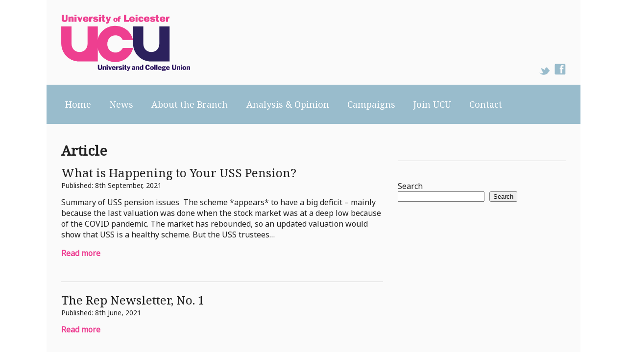

--- FILE ---
content_type: text/html; charset=UTF-8
request_url: https://www.uculeicester.org.uk/category/article/
body_size: 13154
content:
<!DOCTYPE html>

<html lang="en-GB">

<head>
<meta charset="UTF-8">

<title>Article | University of Leicester UCU</title>

	
	
<link rel="profile" href="https://gmpg.org/xfn/11" />
<link rel="pingback" href="https://www.uculeicester.org.uk/wordpress/xmlrpc.php" />

<link href="https://fonts.googleapis.com/css?family=Noto+Sans|Noto+Serif" rel="stylesheet">




<link rel="stylesheet" media="all" href="https://www.uculeicester.org.uk/wordpress/wp-content/themes/lucu/style.css" />

<meta name="viewport" content="width=device-width, initial-scale=1">

<script src="//ajax.googleapis.com/ajax/libs/jquery/1.9.1/jquery.min.js"></script> 


<style>
#wpadminbar #wp-admin-bar-wsm_free_top_button .ab-icon:before {
	content: "\f239";
	color: #FF9800;
	top: 3px;
}
</style><meta name='robots' content='max-image-preview:large' />
<link rel="alternate" type="application/rss+xml" title="University of Leicester UCU &raquo; Article Category Feed" href="https://www.uculeicester.org.uk/category/article/feed/" />
<style id='wp-img-auto-sizes-contain-inline-css' type='text/css'>
img:is([sizes=auto i],[sizes^="auto," i]){contain-intrinsic-size:3000px 1500px}
/*# sourceURL=wp-img-auto-sizes-contain-inline-css */
</style>
<style id='wp-emoji-styles-inline-css' type='text/css'>

	img.wp-smiley, img.emoji {
		display: inline !important;
		border: none !important;
		box-shadow: none !important;
		height: 1em !important;
		width: 1em !important;
		margin: 0 0.07em !important;
		vertical-align: -0.1em !important;
		background: none !important;
		padding: 0 !important;
	}
/*# sourceURL=wp-emoji-styles-inline-css */
</style>
<style id='wp-block-library-inline-css' type='text/css'>
:root{--wp-block-synced-color:#7a00df;--wp-block-synced-color--rgb:122,0,223;--wp-bound-block-color:var(--wp-block-synced-color);--wp-editor-canvas-background:#ddd;--wp-admin-theme-color:#007cba;--wp-admin-theme-color--rgb:0,124,186;--wp-admin-theme-color-darker-10:#006ba1;--wp-admin-theme-color-darker-10--rgb:0,107,160.5;--wp-admin-theme-color-darker-20:#005a87;--wp-admin-theme-color-darker-20--rgb:0,90,135;--wp-admin-border-width-focus:2px}@media (min-resolution:192dpi){:root{--wp-admin-border-width-focus:1.5px}}.wp-element-button{cursor:pointer}:root .has-very-light-gray-background-color{background-color:#eee}:root .has-very-dark-gray-background-color{background-color:#313131}:root .has-very-light-gray-color{color:#eee}:root .has-very-dark-gray-color{color:#313131}:root .has-vivid-green-cyan-to-vivid-cyan-blue-gradient-background{background:linear-gradient(135deg,#00d084,#0693e3)}:root .has-purple-crush-gradient-background{background:linear-gradient(135deg,#34e2e4,#4721fb 50%,#ab1dfe)}:root .has-hazy-dawn-gradient-background{background:linear-gradient(135deg,#faaca8,#dad0ec)}:root .has-subdued-olive-gradient-background{background:linear-gradient(135deg,#fafae1,#67a671)}:root .has-atomic-cream-gradient-background{background:linear-gradient(135deg,#fdd79a,#004a59)}:root .has-nightshade-gradient-background{background:linear-gradient(135deg,#330968,#31cdcf)}:root .has-midnight-gradient-background{background:linear-gradient(135deg,#020381,#2874fc)}:root{--wp--preset--font-size--normal:16px;--wp--preset--font-size--huge:42px}.has-regular-font-size{font-size:1em}.has-larger-font-size{font-size:2.625em}.has-normal-font-size{font-size:var(--wp--preset--font-size--normal)}.has-huge-font-size{font-size:var(--wp--preset--font-size--huge)}.has-text-align-center{text-align:center}.has-text-align-left{text-align:left}.has-text-align-right{text-align:right}.has-fit-text{white-space:nowrap!important}#end-resizable-editor-section{display:none}.aligncenter{clear:both}.items-justified-left{justify-content:flex-start}.items-justified-center{justify-content:center}.items-justified-right{justify-content:flex-end}.items-justified-space-between{justify-content:space-between}.screen-reader-text{border:0;clip-path:inset(50%);height:1px;margin:-1px;overflow:hidden;padding:0;position:absolute;width:1px;word-wrap:normal!important}.screen-reader-text:focus{background-color:#ddd;clip-path:none;color:#444;display:block;font-size:1em;height:auto;left:5px;line-height:normal;padding:15px 23px 14px;text-decoration:none;top:5px;width:auto;z-index:100000}html :where(.has-border-color){border-style:solid}html :where([style*=border-top-color]){border-top-style:solid}html :where([style*=border-right-color]){border-right-style:solid}html :where([style*=border-bottom-color]){border-bottom-style:solid}html :where([style*=border-left-color]){border-left-style:solid}html :where([style*=border-width]){border-style:solid}html :where([style*=border-top-width]){border-top-style:solid}html :where([style*=border-right-width]){border-right-style:solid}html :where([style*=border-bottom-width]){border-bottom-style:solid}html :where([style*=border-left-width]){border-left-style:solid}html :where(img[class*=wp-image-]){height:auto;max-width:100%}:where(figure){margin:0 0 1em}html :where(.is-position-sticky){--wp-admin--admin-bar--position-offset:var(--wp-admin--admin-bar--height,0px)}@media screen and (max-width:600px){html :where(.is-position-sticky){--wp-admin--admin-bar--position-offset:0px}}

/*# sourceURL=wp-block-library-inline-css */
</style><style id='wp-block-heading-inline-css' type='text/css'>
h1:where(.wp-block-heading).has-background,h2:where(.wp-block-heading).has-background,h3:where(.wp-block-heading).has-background,h4:where(.wp-block-heading).has-background,h5:where(.wp-block-heading).has-background,h6:where(.wp-block-heading).has-background{padding:1.25em 2.375em}h1.has-text-align-left[style*=writing-mode]:where([style*=vertical-lr]),h1.has-text-align-right[style*=writing-mode]:where([style*=vertical-rl]),h2.has-text-align-left[style*=writing-mode]:where([style*=vertical-lr]),h2.has-text-align-right[style*=writing-mode]:where([style*=vertical-rl]),h3.has-text-align-left[style*=writing-mode]:where([style*=vertical-lr]),h3.has-text-align-right[style*=writing-mode]:where([style*=vertical-rl]),h4.has-text-align-left[style*=writing-mode]:where([style*=vertical-lr]),h4.has-text-align-right[style*=writing-mode]:where([style*=vertical-rl]),h5.has-text-align-left[style*=writing-mode]:where([style*=vertical-lr]),h5.has-text-align-right[style*=writing-mode]:where([style*=vertical-rl]),h6.has-text-align-left[style*=writing-mode]:where([style*=vertical-lr]),h6.has-text-align-right[style*=writing-mode]:where([style*=vertical-rl]){rotate:180deg}
/*# sourceURL=https://www.uculeicester.org.uk/wordpress/wp-includes/blocks/heading/style.min.css */
</style>
<style id='wp-block-list-inline-css' type='text/css'>
ol,ul{box-sizing:border-box}:root :where(.wp-block-list.has-background){padding:1.25em 2.375em}
/*# sourceURL=https://www.uculeicester.org.uk/wordpress/wp-includes/blocks/list/style.min.css */
</style>
<style id='wp-block-search-inline-css' type='text/css'>
.wp-block-search__button{margin-left:10px;word-break:normal}.wp-block-search__button.has-icon{line-height:0}.wp-block-search__button svg{height:1.25em;min-height:24px;min-width:24px;width:1.25em;fill:currentColor;vertical-align:text-bottom}:where(.wp-block-search__button){border:1px solid #ccc;padding:6px 10px}.wp-block-search__inside-wrapper{display:flex;flex:auto;flex-wrap:nowrap;max-width:100%}.wp-block-search__label{width:100%}.wp-block-search.wp-block-search__button-only .wp-block-search__button{box-sizing:border-box;display:flex;flex-shrink:0;justify-content:center;margin-left:0;max-width:100%}.wp-block-search.wp-block-search__button-only .wp-block-search__inside-wrapper{min-width:0!important;transition-property:width}.wp-block-search.wp-block-search__button-only .wp-block-search__input{flex-basis:100%;transition-duration:.3s}.wp-block-search.wp-block-search__button-only.wp-block-search__searchfield-hidden,.wp-block-search.wp-block-search__button-only.wp-block-search__searchfield-hidden .wp-block-search__inside-wrapper{overflow:hidden}.wp-block-search.wp-block-search__button-only.wp-block-search__searchfield-hidden .wp-block-search__input{border-left-width:0!important;border-right-width:0!important;flex-basis:0;flex-grow:0;margin:0;min-width:0!important;padding-left:0!important;padding-right:0!important;width:0!important}:where(.wp-block-search__input){appearance:none;border:1px solid #949494;flex-grow:1;font-family:inherit;font-size:inherit;font-style:inherit;font-weight:inherit;letter-spacing:inherit;line-height:inherit;margin-left:0;margin-right:0;min-width:3rem;padding:8px;text-decoration:unset!important;text-transform:inherit}:where(.wp-block-search__button-inside .wp-block-search__inside-wrapper){background-color:#fff;border:1px solid #949494;box-sizing:border-box;padding:4px}:where(.wp-block-search__button-inside .wp-block-search__inside-wrapper) .wp-block-search__input{border:none;border-radius:0;padding:0 4px}:where(.wp-block-search__button-inside .wp-block-search__inside-wrapper) .wp-block-search__input:focus{outline:none}:where(.wp-block-search__button-inside .wp-block-search__inside-wrapper) :where(.wp-block-search__button){padding:4px 8px}.wp-block-search.aligncenter .wp-block-search__inside-wrapper{margin:auto}.wp-block[data-align=right] .wp-block-search.wp-block-search__button-only .wp-block-search__inside-wrapper{float:right}
/*# sourceURL=https://www.uculeicester.org.uk/wordpress/wp-includes/blocks/search/style.min.css */
</style>
<style id='wp-block-group-inline-css' type='text/css'>
.wp-block-group{box-sizing:border-box}:where(.wp-block-group.wp-block-group-is-layout-constrained){position:relative}
/*# sourceURL=https://www.uculeicester.org.uk/wordpress/wp-includes/blocks/group/style.min.css */
</style>
<style id='wp-block-paragraph-inline-css' type='text/css'>
.is-small-text{font-size:.875em}.is-regular-text{font-size:1em}.is-large-text{font-size:2.25em}.is-larger-text{font-size:3em}.has-drop-cap:not(:focus):first-letter{float:left;font-size:8.4em;font-style:normal;font-weight:100;line-height:.68;margin:.05em .1em 0 0;text-transform:uppercase}body.rtl .has-drop-cap:not(:focus):first-letter{float:none;margin-left:.1em}p.has-drop-cap.has-background{overflow:hidden}:root :where(p.has-background){padding:1.25em 2.375em}:where(p.has-text-color:not(.has-link-color)) a{color:inherit}p.has-text-align-left[style*="writing-mode:vertical-lr"],p.has-text-align-right[style*="writing-mode:vertical-rl"]{rotate:180deg}
/*# sourceURL=https://www.uculeicester.org.uk/wordpress/wp-includes/blocks/paragraph/style.min.css */
</style>
<style id='wp-block-quote-inline-css' type='text/css'>
.wp-block-quote{box-sizing:border-box;overflow-wrap:break-word}.wp-block-quote.is-large:where(:not(.is-style-plain)),.wp-block-quote.is-style-large:where(:not(.is-style-plain)){margin-bottom:1em;padding:0 1em}.wp-block-quote.is-large:where(:not(.is-style-plain)) p,.wp-block-quote.is-style-large:where(:not(.is-style-plain)) p{font-size:1.5em;font-style:italic;line-height:1.6}.wp-block-quote.is-large:where(:not(.is-style-plain)) cite,.wp-block-quote.is-large:where(:not(.is-style-plain)) footer,.wp-block-quote.is-style-large:where(:not(.is-style-plain)) cite,.wp-block-quote.is-style-large:where(:not(.is-style-plain)) footer{font-size:1.125em;text-align:right}.wp-block-quote>cite{display:block}
/*# sourceURL=https://www.uculeicester.org.uk/wordpress/wp-includes/blocks/quote/style.min.css */
</style>
<style id='wp-block-table-inline-css' type='text/css'>
.wp-block-table{overflow-x:auto}.wp-block-table table{border-collapse:collapse;width:100%}.wp-block-table thead{border-bottom:3px solid}.wp-block-table tfoot{border-top:3px solid}.wp-block-table td,.wp-block-table th{border:1px solid;padding:.5em}.wp-block-table .has-fixed-layout{table-layout:fixed;width:100%}.wp-block-table .has-fixed-layout td,.wp-block-table .has-fixed-layout th{word-break:break-word}.wp-block-table.aligncenter,.wp-block-table.alignleft,.wp-block-table.alignright{display:table;width:auto}.wp-block-table.aligncenter td,.wp-block-table.aligncenter th,.wp-block-table.alignleft td,.wp-block-table.alignleft th,.wp-block-table.alignright td,.wp-block-table.alignright th{word-break:break-word}.wp-block-table .has-subtle-light-gray-background-color{background-color:#f3f4f5}.wp-block-table .has-subtle-pale-green-background-color{background-color:#e9fbe5}.wp-block-table .has-subtle-pale-blue-background-color{background-color:#e7f5fe}.wp-block-table .has-subtle-pale-pink-background-color{background-color:#fcf0ef}.wp-block-table.is-style-stripes{background-color:initial;border-collapse:inherit;border-spacing:0}.wp-block-table.is-style-stripes tbody tr:nth-child(odd){background-color:#f0f0f0}.wp-block-table.is-style-stripes.has-subtle-light-gray-background-color tbody tr:nth-child(odd){background-color:#f3f4f5}.wp-block-table.is-style-stripes.has-subtle-pale-green-background-color tbody tr:nth-child(odd){background-color:#e9fbe5}.wp-block-table.is-style-stripes.has-subtle-pale-blue-background-color tbody tr:nth-child(odd){background-color:#e7f5fe}.wp-block-table.is-style-stripes.has-subtle-pale-pink-background-color tbody tr:nth-child(odd){background-color:#fcf0ef}.wp-block-table.is-style-stripes td,.wp-block-table.is-style-stripes th{border-color:#0000}.wp-block-table.is-style-stripes{border-bottom:1px solid #f0f0f0}.wp-block-table .has-border-color td,.wp-block-table .has-border-color th,.wp-block-table .has-border-color tr,.wp-block-table .has-border-color>*{border-color:inherit}.wp-block-table table[style*=border-top-color] tr:first-child,.wp-block-table table[style*=border-top-color] tr:first-child td,.wp-block-table table[style*=border-top-color] tr:first-child th,.wp-block-table table[style*=border-top-color]>*,.wp-block-table table[style*=border-top-color]>* td,.wp-block-table table[style*=border-top-color]>* th{border-top-color:inherit}.wp-block-table table[style*=border-top-color] tr:not(:first-child){border-top-color:initial}.wp-block-table table[style*=border-right-color] td:last-child,.wp-block-table table[style*=border-right-color] th,.wp-block-table table[style*=border-right-color] tr,.wp-block-table table[style*=border-right-color]>*{border-right-color:inherit}.wp-block-table table[style*=border-bottom-color] tr:last-child,.wp-block-table table[style*=border-bottom-color] tr:last-child td,.wp-block-table table[style*=border-bottom-color] tr:last-child th,.wp-block-table table[style*=border-bottom-color]>*,.wp-block-table table[style*=border-bottom-color]>* td,.wp-block-table table[style*=border-bottom-color]>* th{border-bottom-color:inherit}.wp-block-table table[style*=border-bottom-color] tr:not(:last-child){border-bottom-color:initial}.wp-block-table table[style*=border-left-color] td:first-child,.wp-block-table table[style*=border-left-color] th,.wp-block-table table[style*=border-left-color] tr,.wp-block-table table[style*=border-left-color]>*{border-left-color:inherit}.wp-block-table table[style*=border-style] td,.wp-block-table table[style*=border-style] th,.wp-block-table table[style*=border-style] tr,.wp-block-table table[style*=border-style]>*{border-style:inherit}.wp-block-table table[style*=border-width] td,.wp-block-table table[style*=border-width] th,.wp-block-table table[style*=border-width] tr,.wp-block-table table[style*=border-width]>*{border-style:inherit;border-width:inherit}
/*# sourceURL=https://www.uculeicester.org.uk/wordpress/wp-includes/blocks/table/style.min.css */
</style>
<style id='global-styles-inline-css' type='text/css'>
:root{--wp--preset--aspect-ratio--square: 1;--wp--preset--aspect-ratio--4-3: 4/3;--wp--preset--aspect-ratio--3-4: 3/4;--wp--preset--aspect-ratio--3-2: 3/2;--wp--preset--aspect-ratio--2-3: 2/3;--wp--preset--aspect-ratio--16-9: 16/9;--wp--preset--aspect-ratio--9-16: 9/16;--wp--preset--color--black: #000000;--wp--preset--color--cyan-bluish-gray: #abb8c3;--wp--preset--color--white: #ffffff;--wp--preset--color--pale-pink: #f78da7;--wp--preset--color--vivid-red: #cf2e2e;--wp--preset--color--luminous-vivid-orange: #ff6900;--wp--preset--color--luminous-vivid-amber: #fcb900;--wp--preset--color--light-green-cyan: #7bdcb5;--wp--preset--color--vivid-green-cyan: #00d084;--wp--preset--color--pale-cyan-blue: #8ed1fc;--wp--preset--color--vivid-cyan-blue: #0693e3;--wp--preset--color--vivid-purple: #9b51e0;--wp--preset--gradient--vivid-cyan-blue-to-vivid-purple: linear-gradient(135deg,rgb(6,147,227) 0%,rgb(155,81,224) 100%);--wp--preset--gradient--light-green-cyan-to-vivid-green-cyan: linear-gradient(135deg,rgb(122,220,180) 0%,rgb(0,208,130) 100%);--wp--preset--gradient--luminous-vivid-amber-to-luminous-vivid-orange: linear-gradient(135deg,rgb(252,185,0) 0%,rgb(255,105,0) 100%);--wp--preset--gradient--luminous-vivid-orange-to-vivid-red: linear-gradient(135deg,rgb(255,105,0) 0%,rgb(207,46,46) 100%);--wp--preset--gradient--very-light-gray-to-cyan-bluish-gray: linear-gradient(135deg,rgb(238,238,238) 0%,rgb(169,184,195) 100%);--wp--preset--gradient--cool-to-warm-spectrum: linear-gradient(135deg,rgb(74,234,220) 0%,rgb(151,120,209) 20%,rgb(207,42,186) 40%,rgb(238,44,130) 60%,rgb(251,105,98) 80%,rgb(254,248,76) 100%);--wp--preset--gradient--blush-light-purple: linear-gradient(135deg,rgb(255,206,236) 0%,rgb(152,150,240) 100%);--wp--preset--gradient--blush-bordeaux: linear-gradient(135deg,rgb(254,205,165) 0%,rgb(254,45,45) 50%,rgb(107,0,62) 100%);--wp--preset--gradient--luminous-dusk: linear-gradient(135deg,rgb(255,203,112) 0%,rgb(199,81,192) 50%,rgb(65,88,208) 100%);--wp--preset--gradient--pale-ocean: linear-gradient(135deg,rgb(255,245,203) 0%,rgb(182,227,212) 50%,rgb(51,167,181) 100%);--wp--preset--gradient--electric-grass: linear-gradient(135deg,rgb(202,248,128) 0%,rgb(113,206,126) 100%);--wp--preset--gradient--midnight: linear-gradient(135deg,rgb(2,3,129) 0%,rgb(40,116,252) 100%);--wp--preset--font-size--small: 13px;--wp--preset--font-size--medium: 20px;--wp--preset--font-size--large: 36px;--wp--preset--font-size--x-large: 42px;--wp--preset--spacing--20: 0.44rem;--wp--preset--spacing--30: 0.67rem;--wp--preset--spacing--40: 1rem;--wp--preset--spacing--50: 1.5rem;--wp--preset--spacing--60: 2.25rem;--wp--preset--spacing--70: 3.38rem;--wp--preset--spacing--80: 5.06rem;--wp--preset--shadow--natural: 6px 6px 9px rgba(0, 0, 0, 0.2);--wp--preset--shadow--deep: 12px 12px 50px rgba(0, 0, 0, 0.4);--wp--preset--shadow--sharp: 6px 6px 0px rgba(0, 0, 0, 0.2);--wp--preset--shadow--outlined: 6px 6px 0px -3px rgb(255, 255, 255), 6px 6px rgb(0, 0, 0);--wp--preset--shadow--crisp: 6px 6px 0px rgb(0, 0, 0);}:where(.is-layout-flex){gap: 0.5em;}:where(.is-layout-grid){gap: 0.5em;}body .is-layout-flex{display: flex;}.is-layout-flex{flex-wrap: wrap;align-items: center;}.is-layout-flex > :is(*, div){margin: 0;}body .is-layout-grid{display: grid;}.is-layout-grid > :is(*, div){margin: 0;}:where(.wp-block-columns.is-layout-flex){gap: 2em;}:where(.wp-block-columns.is-layout-grid){gap: 2em;}:where(.wp-block-post-template.is-layout-flex){gap: 1.25em;}:where(.wp-block-post-template.is-layout-grid){gap: 1.25em;}.has-black-color{color: var(--wp--preset--color--black) !important;}.has-cyan-bluish-gray-color{color: var(--wp--preset--color--cyan-bluish-gray) !important;}.has-white-color{color: var(--wp--preset--color--white) !important;}.has-pale-pink-color{color: var(--wp--preset--color--pale-pink) !important;}.has-vivid-red-color{color: var(--wp--preset--color--vivid-red) !important;}.has-luminous-vivid-orange-color{color: var(--wp--preset--color--luminous-vivid-orange) !important;}.has-luminous-vivid-amber-color{color: var(--wp--preset--color--luminous-vivid-amber) !important;}.has-light-green-cyan-color{color: var(--wp--preset--color--light-green-cyan) !important;}.has-vivid-green-cyan-color{color: var(--wp--preset--color--vivid-green-cyan) !important;}.has-pale-cyan-blue-color{color: var(--wp--preset--color--pale-cyan-blue) !important;}.has-vivid-cyan-blue-color{color: var(--wp--preset--color--vivid-cyan-blue) !important;}.has-vivid-purple-color{color: var(--wp--preset--color--vivid-purple) !important;}.has-black-background-color{background-color: var(--wp--preset--color--black) !important;}.has-cyan-bluish-gray-background-color{background-color: var(--wp--preset--color--cyan-bluish-gray) !important;}.has-white-background-color{background-color: var(--wp--preset--color--white) !important;}.has-pale-pink-background-color{background-color: var(--wp--preset--color--pale-pink) !important;}.has-vivid-red-background-color{background-color: var(--wp--preset--color--vivid-red) !important;}.has-luminous-vivid-orange-background-color{background-color: var(--wp--preset--color--luminous-vivid-orange) !important;}.has-luminous-vivid-amber-background-color{background-color: var(--wp--preset--color--luminous-vivid-amber) !important;}.has-light-green-cyan-background-color{background-color: var(--wp--preset--color--light-green-cyan) !important;}.has-vivid-green-cyan-background-color{background-color: var(--wp--preset--color--vivid-green-cyan) !important;}.has-pale-cyan-blue-background-color{background-color: var(--wp--preset--color--pale-cyan-blue) !important;}.has-vivid-cyan-blue-background-color{background-color: var(--wp--preset--color--vivid-cyan-blue) !important;}.has-vivid-purple-background-color{background-color: var(--wp--preset--color--vivid-purple) !important;}.has-black-border-color{border-color: var(--wp--preset--color--black) !important;}.has-cyan-bluish-gray-border-color{border-color: var(--wp--preset--color--cyan-bluish-gray) !important;}.has-white-border-color{border-color: var(--wp--preset--color--white) !important;}.has-pale-pink-border-color{border-color: var(--wp--preset--color--pale-pink) !important;}.has-vivid-red-border-color{border-color: var(--wp--preset--color--vivid-red) !important;}.has-luminous-vivid-orange-border-color{border-color: var(--wp--preset--color--luminous-vivid-orange) !important;}.has-luminous-vivid-amber-border-color{border-color: var(--wp--preset--color--luminous-vivid-amber) !important;}.has-light-green-cyan-border-color{border-color: var(--wp--preset--color--light-green-cyan) !important;}.has-vivid-green-cyan-border-color{border-color: var(--wp--preset--color--vivid-green-cyan) !important;}.has-pale-cyan-blue-border-color{border-color: var(--wp--preset--color--pale-cyan-blue) !important;}.has-vivid-cyan-blue-border-color{border-color: var(--wp--preset--color--vivid-cyan-blue) !important;}.has-vivid-purple-border-color{border-color: var(--wp--preset--color--vivid-purple) !important;}.has-vivid-cyan-blue-to-vivid-purple-gradient-background{background: var(--wp--preset--gradient--vivid-cyan-blue-to-vivid-purple) !important;}.has-light-green-cyan-to-vivid-green-cyan-gradient-background{background: var(--wp--preset--gradient--light-green-cyan-to-vivid-green-cyan) !important;}.has-luminous-vivid-amber-to-luminous-vivid-orange-gradient-background{background: var(--wp--preset--gradient--luminous-vivid-amber-to-luminous-vivid-orange) !important;}.has-luminous-vivid-orange-to-vivid-red-gradient-background{background: var(--wp--preset--gradient--luminous-vivid-orange-to-vivid-red) !important;}.has-very-light-gray-to-cyan-bluish-gray-gradient-background{background: var(--wp--preset--gradient--very-light-gray-to-cyan-bluish-gray) !important;}.has-cool-to-warm-spectrum-gradient-background{background: var(--wp--preset--gradient--cool-to-warm-spectrum) !important;}.has-blush-light-purple-gradient-background{background: var(--wp--preset--gradient--blush-light-purple) !important;}.has-blush-bordeaux-gradient-background{background: var(--wp--preset--gradient--blush-bordeaux) !important;}.has-luminous-dusk-gradient-background{background: var(--wp--preset--gradient--luminous-dusk) !important;}.has-pale-ocean-gradient-background{background: var(--wp--preset--gradient--pale-ocean) !important;}.has-electric-grass-gradient-background{background: var(--wp--preset--gradient--electric-grass) !important;}.has-midnight-gradient-background{background: var(--wp--preset--gradient--midnight) !important;}.has-small-font-size{font-size: var(--wp--preset--font-size--small) !important;}.has-medium-font-size{font-size: var(--wp--preset--font-size--medium) !important;}.has-large-font-size{font-size: var(--wp--preset--font-size--large) !important;}.has-x-large-font-size{font-size: var(--wp--preset--font-size--x-large) !important;}
/*# sourceURL=global-styles-inline-css */
</style>

<style id='classic-theme-styles-inline-css' type='text/css'>
/*! This file is auto-generated */
.wp-block-button__link{color:#fff;background-color:#32373c;border-radius:9999px;box-shadow:none;text-decoration:none;padding:calc(.667em + 2px) calc(1.333em + 2px);font-size:1.125em}.wp-block-file__button{background:#32373c;color:#fff;text-decoration:none}
/*# sourceURL=/wp-includes/css/classic-themes.min.css */
</style>
<link rel='stylesheet' id='contact-form-7-css' href='https://www.uculeicester.org.uk/wordpress/wp-content/plugins/contact-form-7/includes/css/styles.css?ver=5.8' type='text/css' media='all' />
<link rel='stylesheet' id='wsm-style-css' href='https://www.uculeicester.org.uk/wordpress/wp-content/plugins/wp-stats-manager/css/style.css?ver=1.2' type='text/css' media='all' />
<link rel='stylesheet' id='wp-pagenavi-css' href='https://www.uculeicester.org.uk/wordpress/wp-content/plugins/wp-pagenavi/pagenavi-css.css?ver=2.70' type='text/css' media='all' />
<link rel="https://api.w.org/" href="https://www.uculeicester.org.uk/wp-json/" /><link rel="alternate" title="JSON" type="application/json" href="https://www.uculeicester.org.uk/wp-json/wp/v2/categories/3" /><link rel="EditURI" type="application/rsd+xml" title="RSD" href="https://www.uculeicester.org.uk/wordpress/xmlrpc.php?rsd" />
	   
    <!-- Wordpress Stats Manager -->
    <script type="text/javascript">
          var _wsm = _wsm || [];
           _wsm.push(['trackPageView']);
           _wsm.push(['enableLinkTracking']);
           _wsm.push(['enableHeartBeatTimer']);
          (function() {
            var u="https://www.uculeicester.org.uk/wordpress/wp-content/plugins/wp-stats-manager/";
            _wsm.push(['setUrlReferrer', ""]);
            _wsm.push(['setTrackerUrl',"https://www.uculeicester.org.uk/wordpress/?wmcAction=wmcTrack"]);
            _wsm.push(['setSiteId', "1"]);
            _wsm.push(['setPageId', "0"]);
            _wsm.push(['setWpUserId', "0"]);           
            var d=document, g=d.createElement('script'), s=d.getElementsByTagName('script')[0];
            g.type='text/javascript'; g.async=true; g.defer=true; g.src=u+'js/wsm_new.js'; s.parentNode.insertBefore(g,s);
          })();
    </script>
    <!-- End Wordpress Stats Manager Code -->
      <link rel="icon" href="https://www.uculeicester.org.uk/wordpress/wp-content/uploads/2022/06/cropped-ucu-icon-logo-32x32.png" sizes="32x32" />
<link rel="icon" href="https://www.uculeicester.org.uk/wordpress/wp-content/uploads/2022/06/cropped-ucu-icon-logo-192x192.png" sizes="192x192" />
<link rel="apple-touch-icon" href="https://www.uculeicester.org.uk/wordpress/wp-content/uploads/2022/06/cropped-ucu-icon-logo-180x180.png" />
<meta name="msapplication-TileImage" content="https://www.uculeicester.org.uk/wordpress/wp-content/uploads/2022/06/cropped-ucu-icon-logo-270x270.png" />
		<style type="text/css" id="wp-custom-css">
			table.lucu-table {
    border-collapse: collapse;
    width: 100%;
}
table.lucu-table th, table.lucu-table td {
    text-align: left;
    padding: 8px;
}
table.lucu-table th {
    font-weight: bold;
}
table.lucu-table tr:nth-child(even) {background-color: #f2f2f2;
}
.lucu-strike td {
	border-collapse: collapse;
	border-bottom: 1px solid #cccccc !important;	
}
.lucu-blockquote {
	max-width: 550px;
	text-align: left;
	margin: 20px;
	padding: 20px;
	font-family: Arial,Helvetica Neue,Helvetica,sans-serif;
	font-size: 16px;
	color: black;
	background: #ececec;
	border-left:5px solid #ee3f91;
}
.lucu-quotemarks {
    font-family: Georgia, serif;
    font-size: 18px;
    font-style: italic;
    width: 450px;
    margin: 0.25em 0;
    padding: 0.25em 40px;
    line-height: 1.45;
    position: relative;
    color: #383838;
    background:#ececec;
}
.lucu-quotemarks:before {
    display: block;
    content: open-quote;
    font-size: 80px;
    position: absolute;
    left: -10px;
    top: -10px;
    color: #ee3f91;
}
.lucu-quotemarks:after {
    display: block;
    content: close-quote;
    font-size: 80px;
    position: absolute;
    bottom: -40px; 
    right: 0; 
    color: #ee3f91;
}
.lucu-quotemarks cite {
    color: #999999;
    font-size: 14px;
    display: block;
    margin-top: 5px;
}
.lucu-quotemarks cite:before {
    content: "\2014 \2009";
}
.lucu-charity-footer {
    font-size: 14px;
    display: inline-block;
    float: right;
    color: white;
}
.lucu-footer-logo {
    height: 100px;
}
		</style>
		</head>


<body data-rsssl=1 class="archive category category-article category-3 wp-theme-lucu">


<div class="holder _width">
<div class="_inner header">


<a href="https://www.uculeicester.org.uk/" title="University of Leicester UCU | University of Leicester UCU" rel="home" class="logo">
<img src="https://www.uculeicester.org.uk/wordpress/wp-content/themes/lucu/images/ucu-logo.svg" alt="University of Leicester UCU" onError="this.onerror=null;this.src='https://www.uculeicester.org.uk/wordpress/wp-content/themes/lucu/images/ucu-logo.png'">
</a>

<div class="socials">
<a href="https://twitter.com/leicesterucu" target="_blank"><img src="https://www.uculeicester.org.uk/wordpress/wp-content/themes/lucu/images/twitter-icon-header.png" alt="twitter" /></a>
<a href="https://www.facebook.com/leicesterucu/" target="_blank"><img src="https://www.uculeicester.org.uk/wordpress/wp-content/themes/lucu/images/facebook-icon-header.png" alt="facebook" /></a>
</div>


<!--
This code broke with PHP 8.1:
-->


<div class="nav cat-">



<ul class="main-nav desktop"><li id="menu-item-5705" class="menu-item menu-item-type-custom menu-item-object-custom menu-item-5705 depth"><a href="/">Home</a></li>
<li id="menu-item-5722" class="menu-item menu-item-type-post_type menu-item-object-page current_page_parent menu-item-has-children menu-item-5722 depth"><a href="https://www.uculeicester.org.uk/news/">News</a>
<ul class="sub-menu">
	<li id="menu-item-7113" class="menu-item menu-item-type-post_type menu-item-object-page menu-item-has-children menu-item-7113 depth"><a href="https://www.uculeicester.org.uk/news/lucu-monthly-bulletins/">LUCU Monthly Bulletins</a>
	<ul class="sub-menu">
		<li id="menu-item-7162" class="menu-item menu-item-type-post_type menu-item-object-post menu-item-7162 depth"><a href="https://www.uculeicester.org.uk/lucu-september-bulletin/">LUCU September Bulletin</a></li>
		<li id="menu-item-7108" class="menu-item menu-item-type-post_type menu-item-object-post menu-item-7108 depth"><a href="https://www.uculeicester.org.uk/lucu-august-bulletin/">LUCU August Bulletin</a></li>
		<li id="menu-item-7109" class="menu-item menu-item-type-post_type menu-item-object-post menu-item-7109 depth"><a href="https://www.uculeicester.org.uk/lucu-july-bulletin/">LUCU July Bulletin</a></li>
		<li id="menu-item-7110" class="menu-item menu-item-type-post_type menu-item-object-post menu-item-7110 depth"><a href="https://www.uculeicester.org.uk/lucu-june-bulletin/">LUCU June Bulletin</a></li>
	</ul>
</li>
</ul>
</li>
<li id="menu-item-5101" class="menu-item menu-item-type-post_type menu-item-object-page menu-item-has-children menu-item-5101 depth"><a href="https://www.uculeicester.org.uk/about-the-branch/">About the Branch</a>
<ul class="sub-menu">
	<li id="menu-item-5106" class="menu-item menu-item-type-post_type menu-item-object-page menu-item-5106 depth"><a href="https://www.uculeicester.org.uk/about-the-branch/help-support/">Help &amp; Support</a></li>
	<li id="menu-item-5113" class="menu-item menu-item-type-post_type menu-item-object-page menu-item-5113 depth"><a href="https://www.uculeicester.org.uk/about-the-branch/activities-this-is-what-we-do/">﻿Activities – this is what we do</a></li>
	<li id="menu-item-5110" class="menu-item menu-item-type-post_type menu-item-object-page menu-item-5110 depth"><a href="https://www.uculeicester.org.uk/about-the-branch/branch-officers-committee/">Branch Officers &#038; Committee</a></li>
	<li id="menu-item-5114" class="menu-item menu-item-type-post_type menu-item-object-page menu-item-5114 depth"><a href="https://www.uculeicester.org.uk/officer-roles/">Officer roles</a></li>
	<li id="menu-item-4499" class="menu-item menu-item-type-post_type menu-item-object-page menu-item-4499 depth"><a href="https://www.uculeicester.org.uk/about-the-branch/department-reps/">Department Reps</a></li>
	<li id="menu-item-5105" class="menu-item menu-item-type-post_type menu-item-object-page menu-item-5105 depth"><a href="https://www.uculeicester.org.uk/about-the-branch/committee-meeting-dates/">Committee Meeting Dates</a></li>
	<li id="menu-item-5111" class="menu-item menu-item-type-post_type menu-item-object-page menu-item-has-children menu-item-5111 depth"><a href="https://www.uculeicester.org.uk/about-the-branch/constitution/">Constitution</a>
	<ul class="sub-menu">
		<li id="menu-item-7104" class="menu-item menu-item-type-post_type menu-item-object-page menu-item-7104 depth"><a href="https://www.uculeicester.org.uk/about-the-branch/constitution/conflict-of-interest-definition/">Conflict of Interest Definition</a></li>
	</ul>
</li>
	<li id="menu-item-5112" class="menu-item menu-item-type-post_type menu-item-object-page menu-item-5112 depth"><a href="https://www.uculeicester.org.uk/about-the-branch/leicester-district-tuc/">Leicester &amp; District TUC</a></li>
</ul>
</li>
<li id="menu-item-5706" class="menu-item menu-item-type-taxonomy menu-item-object-category menu-item-5706 depth"><a href="https://www.uculeicester.org.uk/category/analysis-and-opinion/">Analysis &#038; Opinion</a></li>
<li id="menu-item-5707" class="menu-item menu-item-type-taxonomy menu-item-object-category menu-item-has-children menu-item-5707 depth"><a href="https://www.uculeicester.org.uk/category/campaigns/">Campaigns</a>
<ul class="sub-menu">
	<li id="menu-item-7120" class="menu-item menu-item-type-post_type menu-item-object-page menu-item-has-children menu-item-7120 depth"><a href="https://www.uculeicester.org.uk/ucurising/">ucuRISING</a>
	<ul class="sub-menu">
		<li id="menu-item-7378" class="menu-item menu-item-type-post_type menu-item-object-post menu-item-7378 depth"><a href="https://www.uculeicester.org.uk/marking-assessment-boycott/">Marking &#038; Assessment Boycott</a></li>
		<li id="menu-item-7393" class="menu-item menu-item-type-post_type menu-item-object-post menu-item-7393 depth"><a href="https://www.uculeicester.org.uk/mab-student-resources/">MAB Student Resources</a></li>
		<li id="menu-item-7299" class="menu-item menu-item-type-post_type menu-item-object-post menu-item-7299 depth"><a href="https://www.uculeicester.org.uk/leicester-ucu-on-strike/">Leicester UCU on Strike!</a></li>
		<li id="menu-item-7211" class="menu-item menu-item-type-post_type menu-item-object-post menu-item-7211 depth"><a href="https://www.uculeicester.org.uk/strike-schedule-2/">Strike Schedule</a></li>
		<li id="menu-item-7269" class="menu-item menu-item-type-post_type menu-item-object-post menu-item-7269 depth"><a href="https://www.uculeicester.org.uk/strike-dates-february-march/">Strike Dates: February &#038; March</a></li>
		<li id="menu-item-7226" class="menu-item menu-item-type-post_type menu-item-object-post menu-item-7226 depth"><a href="https://www.uculeicester.org.uk/day-one-ucurising-strike-action/">Day One #ucuRISING Strike Action</a></li>
		<li id="menu-item-7232" class="menu-item menu-item-type-post_type menu-item-object-post menu-item-7232 depth"><a href="https://www.uculeicester.org.uk/day-two-ucurising-strike-action/">Day Two #ucuRISING Strike Action</a></li>
		<li id="menu-item-7191" class="menu-item menu-item-type-post_type menu-item-object-post menu-item-7191 depth"><a href="https://www.uculeicester.org.uk/strike-dates-november-2022/">Strike Dates: November 2022</a></li>
		<li id="menu-item-7126" class="menu-item menu-item-type-post_type menu-item-object-post menu-item-7126 depth"><a href="https://www.uculeicester.org.uk/why-every-vote-counts/">Why Every Vote Counts</a></li>
	</ul>
</li>
	<li id="menu-item-5711" class="menu-item menu-item-type-taxonomy menu-item-object-category menu-item-5711 depth"><a href="https://www.uculeicester.org.uk/category/campaigns/pensions/">Pensions</a></li>
	<li id="menu-item-5715" class="menu-item menu-item-type-taxonomy menu-item-object-category menu-item-5715 depth"><a href="https://www.uculeicester.org.uk/category/campaigns/govern/">Governance</a></li>
	<li id="menu-item-5708" class="menu-item menu-item-type-taxonomy menu-item-object-category menu-item-5708 depth"><a href="https://www.uculeicester.org.uk/category/campaigns/anti-casualisation/">Anti-Casualisation</a></li>
	<li id="menu-item-5709" class="menu-item menu-item-type-taxonomy menu-item-object-category menu-item-5709 depth"><a href="https://www.uculeicester.org.uk/category/campaigns/equality/">Equality</a></li>
	<li id="menu-item-5710" class="menu-item menu-item-type-taxonomy menu-item-object-category menu-item-5710 depth"><a href="https://www.uculeicester.org.uk/category/campaigns/health-safety/">Health &amp; Safety</a></li>
	<li id="menu-item-5712" class="menu-item menu-item-type-taxonomy menu-item-object-category menu-item-5712 depth"><a href="https://www.uculeicester.org.uk/category/campaigns/redundancies/">Redundancies</a></li>
	<li id="menu-item-5713" class="menu-item menu-item-type-taxonomy menu-item-object-category menu-item-5713 depth"><a href="https://www.uculeicester.org.uk/category/campaigns/academic-freedom/">Academic Freedom</a></li>
	<li id="menu-item-5714" class="menu-item menu-item-type-taxonomy menu-item-object-category menu-item-5714 depth"><a href="https://www.uculeicester.org.uk/category/campaigns/lecture-capture/">Lecture Capture</a></li>
</ul>
</li>
<li id="menu-item-5725" class="menu-item menu-item-type-post_type menu-item-object-page menu-item-has-children menu-item-5725 depth"><a href="https://www.uculeicester.org.uk/join-ucu/">Join UCU</a>
<ul class="sub-menu">
	<li id="menu-item-5720" class="menu-item menu-item-type-post_type menu-item-object-page menu-item-5720 depth"><a href="https://www.uculeicester.org.uk/join-ucu/about-ucu/">About UCU</a></li>
	<li id="menu-item-5727" class="menu-item menu-item-type-post_type menu-item-object-page menu-item-5727 depth"><a href="https://www.uculeicester.org.uk/join-ucu/membership-rates/">Membership Rates</a></li>
	<li id="menu-item-5726" class="menu-item menu-item-type-post_type menu-item-object-page menu-item-5726 depth"><a href="https://www.uculeicester.org.uk/join-ucu/free-membership-offer/">Free membership offer</a></li>
</ul>
</li>
<li id="menu-item-5103" class="menu-item menu-item-type-post_type menu-item-object-page menu-item-5103 depth"><a href="https://www.uculeicester.org.uk/contact-us/">Contact</a></li>
</ul>
<select class="mobile-nav mobile" onchange="if( this.options[this.selectedIndex].value != '' ) location.href=this.options[this.selectedIndex].value;"> 
    <option value="" selected="selected">Main Menu</option> 
    
    <div class="menu-main-menu-container"><ul id="menu-main-menu-1" class="menu"><option value="/">Home</option>
<option value="https://www.uculeicester.org.uk/news/">News<option value="https://www.uculeicester.org.uk/news/lucu-monthly-bulletins/">&nbsp; LUCU Monthly Bulletins<option value="https://www.uculeicester.org.uk/lucu-september-bulletin/">&nbsp; &nbsp; LUCU September Bulletin</option>
<option value="https://www.uculeicester.org.uk/lucu-august-bulletin/">&nbsp; &nbsp; LUCU August Bulletin</option>
<option value="https://www.uculeicester.org.uk/lucu-july-bulletin/">&nbsp; &nbsp; LUCU July Bulletin</option>
<option value="https://www.uculeicester.org.uk/lucu-june-bulletin/">&nbsp; &nbsp; LUCU June Bulletin</option>
</option>
</option>
<option value="https://www.uculeicester.org.uk/about-the-branch/">About the Branch<option value="https://www.uculeicester.org.uk/about-the-branch/help-support/">&nbsp; Help &amp; Support</option>
<option value="https://www.uculeicester.org.uk/about-the-branch/activities-this-is-what-we-do/">&nbsp; ﻿Activities – this is what we do</option>
<option value="https://www.uculeicester.org.uk/about-the-branch/branch-officers-committee/">&nbsp; Branch Officers &#038; Committee</option>
<option value="https://www.uculeicester.org.uk/officer-roles/">&nbsp; Officer roles</option>
<option value="https://www.uculeicester.org.uk/about-the-branch/department-reps/">&nbsp; Department Reps</option>
<option value="https://www.uculeicester.org.uk/about-the-branch/committee-meeting-dates/">&nbsp; Committee Meeting Dates</option>
<option value="https://www.uculeicester.org.uk/about-the-branch/constitution/">&nbsp; Constitution<option value="https://www.uculeicester.org.uk/about-the-branch/constitution/conflict-of-interest-definition/">&nbsp; &nbsp; Conflict of Interest Definition</option>
</option>
<option value="https://www.uculeicester.org.uk/about-the-branch/leicester-district-tuc/">&nbsp; Leicester &amp; District TUC</option>
</option>
<option value="https://www.uculeicester.org.uk/category/analysis-and-opinion/">Analysis & Opinion</option>
<option value="https://www.uculeicester.org.uk/category/campaigns/">Campaigns<option value="https://www.uculeicester.org.uk/ucurising/">&nbsp; ucuRISING<option value="https://www.uculeicester.org.uk/marking-assessment-boycott/">&nbsp; &nbsp; Marking &#038; Assessment Boycott</option>
<option value="https://www.uculeicester.org.uk/mab-student-resources/">&nbsp; &nbsp; MAB Student Resources</option>
<option value="https://www.uculeicester.org.uk/leicester-ucu-on-strike/">&nbsp; &nbsp; Leicester UCU on Strike!</option>
<option value="https://www.uculeicester.org.uk/strike-schedule-2/">&nbsp; &nbsp; Strike Schedule</option>
<option value="https://www.uculeicester.org.uk/strike-dates-february-march/">&nbsp; &nbsp; Strike Dates: February &#038; March</option>
<option value="https://www.uculeicester.org.uk/day-one-ucurising-strike-action/">&nbsp; &nbsp; Day One #ucuRISING Strike Action</option>
<option value="https://www.uculeicester.org.uk/day-two-ucurising-strike-action/">&nbsp; &nbsp; Day Two #ucuRISING Strike Action</option>
<option value="https://www.uculeicester.org.uk/strike-dates-november-2022/">&nbsp; &nbsp; Strike Dates: November 2022</option>
<option value="https://www.uculeicester.org.uk/why-every-vote-counts/">&nbsp; &nbsp; Why Every Vote Counts</option>
</option>
<option value="https://www.uculeicester.org.uk/category/campaigns/pensions/">&nbsp; Pensions</option>
<option value="https://www.uculeicester.org.uk/category/campaigns/govern/">&nbsp; Governance</option>
<option value="https://www.uculeicester.org.uk/category/campaigns/anti-casualisation/">&nbsp; Anti-Casualisation</option>
<option value="https://www.uculeicester.org.uk/category/campaigns/equality/">&nbsp; Equality</option>
<option value="https://www.uculeicester.org.uk/category/campaigns/health-safety/">&nbsp; Health &amp; Safety</option>
<option value="https://www.uculeicester.org.uk/category/campaigns/redundancies/">&nbsp; Redundancies</option>
<option value="https://www.uculeicester.org.uk/category/campaigns/academic-freedom/">&nbsp; Academic Freedom</option>
<option value="https://www.uculeicester.org.uk/category/campaigns/lecture-capture/">&nbsp; Lecture Capture</option>
</option>
<option value="https://www.uculeicester.org.uk/join-ucu/">Join UCU<option value="https://www.uculeicester.org.uk/join-ucu/about-ucu/">&nbsp; About UCU</option>
<option value="https://www.uculeicester.org.uk/join-ucu/membership-rates/">&nbsp; Membership Rates</option>
<option value="https://www.uculeicester.org.uk/join-ucu/free-membership-offer/">&nbsp; Free membership offer</option>
</option>
<option value="https://www.uculeicester.org.uk/contact-us/">Contact</option>
</ul></div>  </select> 		

  </div>

</div>
</div>












<div class="holder _width">
<div class="_inner content">

<div class="content-column">



<h2>Article</h2>






<div class="result">
<h3><a href="https://www.uculeicester.org.uk/what-is-happening-to-your-uss-pension/">What is Happening to Your USS Pension?</a></h3>
<p class="published-date">Published: 8th September, 2021</p>  
<p>Summary of USS pension issues&nbsp; The scheme *appears* to have a big deficit – mainly because the last valuation was done when the stock market was at a deep low because of the COVID pandemic. The market has rebounded, so an updated valuation would show that USS is a healthy scheme. But the USS trustees&#8230;</p>
<p><a href="https://www.uculeicester.org.uk/what-is-happening-to-your-uss-pension/" class="read-more">Read more</a></p>
</div><!-- .result -->

<div class="blogbreak"><hr></div>
                                    


<div class="result">
<h3><a href="https://www.uculeicester.org.uk/the-rep-newsletter-no-1/">The Rep Newsletter, No. 1</a></h3>
<p class="published-date">Published: 8th June, 2021</p>  
<p><a href="https://www.uculeicester.org.uk/the-rep-newsletter-no-1/" class="read-more">Read more</a></p>
</div><!-- .result -->

<div class="blogbreak"><hr></div>
                                    


<div class="result">
<h3><a href="https://www.uculeicester.org.uk/strike-schedule-june-2021/">Strike Schedule, June 2021</a></h3>
<p class="published-date">Published: 8th June, 2021</p>  
<p>Please check this page regularly, for updates on timings, locations and activity details. Remember: to help manage social distancing on the physical pickets, report to Victoria Park (Attenborough entrance) in the first instance. See our Strike FAQs page for further guidance on safe picketing and virtual participation. Wednesday 9 June: Solidarity Day Our theme is&#8230;</p>
<p><a href="https://www.uculeicester.org.uk/strike-schedule-june-2021/" class="read-more">Read more</a></p>
</div><!-- .result -->

<div class="blogbreak"><hr></div>
                                    


<div class="result">
<h3><a href="https://www.uculeicester.org.uk/strike-action-faqs-june-2021/">Strike Action FAQs June 2021</a></h3>
<p class="published-date">Published: 8th June, 2021</p>  
<p>Page last updated, 8 June 2021 What does taking strike action mean? Strike action means not doing any work for all of the days specified by the union. This includes, for instance, time before 9am and after 5pm and includes any activity which is part of your work such as teaching, administration, meetings, emails relating&#8230;</p>
<p><a href="https://www.uculeicester.org.uk/strike-action-faqs-june-2021/" class="read-more">Read more</a></p>
</div><!-- .result -->

<div class="blogbreak"><hr></div>
                                    


<div class="result">
<h3><a href="https://www.uculeicester.org.uk/leicester-ucu-statement/">Leicester UCU Statement</a></h3>
<p class="published-date">Published: 26th May, 2021</p>  
<p>In a recent statement, Leicester UCU stated that we actively discouraged prospective students from applying to the University of Leicester. We know that not all of our members agreed with this. We feel that the Executive Board has created a toxic atmosphere at the University of Leicester which is not conducive with a productive and&#8230;</p>
<p><a href="https://www.uculeicester.org.uk/leicester-ucu-statement/" class="read-more">Read more</a></p>
</div><!-- .result -->

<div class="blogbreak"><hr></div>
                                    


<div class="result">
<h3><a href="https://www.uculeicester.org.uk/pure-maths-external-examiner-resignation/">Pure Maths External Examiner resignation</a></h3>
<p class="published-date">Published: 17th May, 2021</p>  
<p>Dr Alison Parker, associate professor in the School of Mathematics and Statistics at the University of Leeds, resigns as University of Leicester&#8217;s external examiner in pure mathematics, saying she no longer wishes to be associated with such a &#8220;university&#8221;. She has also donated her examiner fees from last year to the maths legal fund. Her&#8230;</p>
<p><a href="https://www.uculeicester.org.uk/pure-maths-external-examiner-resignation/" class="read-more">Read more</a></p>
</div><!-- .result -->

<div class="blogbreak"><hr></div>
                                    


<div class="result">
<h3><a href="https://www.uculeicester.org.uk/who-what-whom/">WHO is doing WHAT to WHOM</a></h3>
<p class="published-date">Published: 12th May, 2021</p>  
<p>Do you know any of the individuals below? Ask them what&#8217;s happening at University of Leicester. Ask them what their role is, ask them what they&#8217;re doing to defend the University! Are you a member of any of same organisations as any of the individuals below, whether a professional assocation, or voluntary or religious body?&#8230;</p>
<p><a href="https://www.uculeicester.org.uk/who-what-whom/" class="read-more">Read more</a></p>
</div><!-- .result -->

<div class="blogbreak"><hr></div>
                                    


<div class="result">
<h3><a href="https://www.uculeicester.org.uk/academic-boycott-faqs-for-university-of-leicester-staff/">Academic Boycott – FAQs for University of Leicester Staff</a></h3>
<p class="published-date">Published: 7th May, 2021</p>  
<p>On Tuesday 4th May UCU formally announced a Global Academic Boycott of the University of Leicester and informed its members across all institutions. For UCU members and supporters outside UoL, this means not applying for any advertised jobs at Leicester not speaking at or organising academic or other conferences at Leicester which are outside of&#8230;</p>
<p><a href="https://www.uculeicester.org.uk/academic-boycott-faqs-for-university-of-leicester-staff/" class="read-more">Read more</a></p>
</div><!-- .result -->

<div class="blogbreak"><hr></div>
                                    


<div class="result">
<h3><a href="https://www.uculeicester.org.uk/reporting-action-short-of-a-strike/">Reporting Action Short Of a Strike</a></h3>
<p class="published-date">Published: 29th April, 2021</p>  
<p>To use our quick, easy and lawful reporting mechanism, click here. Reporting ASOS to your employer Have you recently read an email from the VC about how, why, and when to report your observance of Action Short of A Strike (ASOS)? Confused? Us too. As it stands, the reporting mechanism suggested by the VC appears&#8230;</p>
<p><a href="https://www.uculeicester.org.uk/reporting-action-short-of-a-strike/" class="read-more">Read more</a></p>
</div><!-- .result -->

<div class="blogbreak"><hr></div>
                                    


<div class="result">
<h3><a href="https://www.uculeicester.org.uk/vcs-email-with-feedback/">VC&#8217;s email – with feedback</a></h3>
<p class="published-date">Published: 29th April, 2021</p>  
<p>On 28 April, the Vice-Chancellor wrote to all employees of the University. His message is below, with our commentary.</p>
<p><a href="https://www.uculeicester.org.uk/vcs-email-with-feedback/" class="read-more">Read more</a></p>
</div><!-- .result -->

<div class="blogbreak"><hr></div>
                                    





<div class="paginate-results"><div class='wp-pagenavi' role='navigation'>
<span class='pages'>Page 1 of 18</span><span aria-current='page' class='current'>1</span><a class="page larger" title="Page 2" href="https://www.uculeicester.org.uk/category/article/page/2/">2</a><a class="page larger" title="Page 3" href="https://www.uculeicester.org.uk/category/article/page/3/">3</a><a class="page larger" title="Page 4" href="https://www.uculeicester.org.uk/category/article/page/4/">4</a><a class="page larger" title="Page 5" href="https://www.uculeicester.org.uk/category/article/page/5/">5</a><span class='extend'>...</span><a class="larger page" title="Page 10" href="https://www.uculeicester.org.uk/category/article/page/10/">10</a><span class='extend'>...</span><a class="nextpostslink" rel="next" aria-label="Next Page" href="https://www.uculeicester.org.uk/category/article/page/2/">&raquo;</a><a class="last" aria-label="Last Page" href="https://www.uculeicester.org.uk/category/article/page/18/">Last &raquo;</a>
</div></div>



</div><!-- .left col -->


<div class="sidebar">

<div class="widget widget_block" id="block-3">
<div class="wp-block-group"><div class="wp-block-group__inner-container is-layout-flow wp-block-group-is-layout-flow"></div></div>
</div><div class="widget widget_block widget_search" id="block-2"><form role="search" method="get" action="https://www.uculeicester.org.uk/" class="wp-block-search__button-outside wp-block-search__text-button wp-block-search"    ><label class="wp-block-search__label" for="wp-block-search__input-1" >Search</label><div class="wp-block-search__inside-wrapper" ><input class="wp-block-search__input" id="wp-block-search__input-1" placeholder="" value="" type="search" name="s" required /><button aria-label="Search" class="wp-block-search__button wp-element-button" type="submit" >Search</button></div></form></div>
</div><!-- .sidebar -->




</div><!-- .inner -->
</div><!-- .holder -->







<div class="holder _width">
<div class="_inner header">



<div class="footer">
    


<p class="copyright">&copy; 2026 - University of Leicester UCU ● <a href="https://www.uculeicester.org.uk/privacy-policy" style="color:white; font-weight: normal;">Privacy Policy</a> ● v4.0</p>

<a href="https://www.uculeicester.org.uk/" title="University of Leicester UCU | University of Leicester UCU" rel="home" class="footer-logo">
<img src="https://www.uculeicester.org.uk/wordpress/wp-content/themes/lucu/images/lucu-logo-footer.png" alt="University of Leicester UCU">
</a>





<div class="footer-text">
</div>



</div>
</div>
</div>


<script type="speculationrules">
{"prefetch":[{"source":"document","where":{"and":[{"href_matches":"/*"},{"not":{"href_matches":["/wordpress/wp-*.php","/wordpress/wp-admin/*","/wordpress/wp-content/uploads/*","/wordpress/wp-content/*","/wordpress/wp-content/plugins/*","/wordpress/wp-content/themes/lucu/*","/*\\?(.+)"]}},{"not":{"selector_matches":"a[rel~=\"nofollow\"]"}},{"not":{"selector_matches":".no-prefetch, .no-prefetch a"}}]},"eagerness":"conservative"}]}
</script>
<script type="text/javascript">
        jQuery(function(){
        var arrLiveStats=[];
        var WSM_PREFIX="wsm";
		
        jQuery(".if-js-closed").removeClass("if-js-closed").addClass("closed");
                var wsmFnSiteLiveStats=function(){
                           jQuery.ajax({
                               type: "POST",
                               url: wsm_ajaxObject.ajax_url,
                               data: { action: 'liveSiteStats', requests: JSON.stringify(arrLiveStats), r: Math.random() }
                           }).done(function( strResponse ) {
                                if(strResponse!="No"){
                                    arrResponse=JSON.parse(strResponse);
                                    jQuery.each(arrResponse, function(key,value){
                                    
                                        $element= document.getElementById(key);
                                        oldValue=parseInt($element.getAttribute("data-value").replace(/,/g, ""));
                                        diff=parseInt(value.replace(/,/g, ""))-oldValue;
                                        $class="";
                                        
                                        if(diff>=0){
                                            diff="+"+diff;
                                        }else{
                                            $class="wmcRedBack";
                                        }

                                        $element.setAttribute("data-value",value);
                                        $element.innerHTML=diff;
                                        jQuery("#"+key).addClass($class).show().siblings(".wsmH2Number").text(value);
                                        
                                        if(key=="SiteUserOnline")
                                        {
                                            var onlineUserCnt = arrResponse.wsmSiteUserOnline;
                                            if(jQuery("#wsmSiteUserOnline").length)
                                            {
                                                jQuery("#wsmSiteUserOnline").attr("data-value",onlineUserCnt);   jQuery("#wsmSiteUserOnline").next(".wsmH2Number").html("<a target=\"_blank\" href=\"?page=wsm_traffic&subPage=UsersOnline&subTab=summary\">"+onlineUserCnt+"</a>");
                                            }
                                        }
                                    });
                                    setTimeout(function() {
                                        jQuery.each(arrResponse, function(key,value){
                                            jQuery("#"+key).removeClass("wmcRedBack").hide();
                                        });
                                    }, 1500);
                                }
                           });
                       }
                       if(arrLiveStats.length>0){
                          setInterval(wsmFnSiteLiveStats, 10000);
                       }});
        </script><script type="text/javascript" src="https://www.uculeicester.org.uk/wordpress/wp-content/plugins/contact-form-7/includes/swv/js/index.js?ver=5.8" id="swv-js"></script>
<script type="text/javascript" id="contact-form-7-js-extra">
/* <![CDATA[ */
var wpcf7 = {"api":{"root":"https://www.uculeicester.org.uk/wp-json/","namespace":"contact-form-7/v1"}};
//# sourceURL=contact-form-7-js-extra
/* ]]> */
</script>
<script type="text/javascript" src="https://www.uculeicester.org.uk/wordpress/wp-content/plugins/contact-form-7/includes/js/index.js?ver=5.8" id="contact-form-7-js"></script>
<script id="wp-emoji-settings" type="application/json">
{"baseUrl":"https://s.w.org/images/core/emoji/17.0.2/72x72/","ext":".png","svgUrl":"https://s.w.org/images/core/emoji/17.0.2/svg/","svgExt":".svg","source":{"concatemoji":"https://www.uculeicester.org.uk/wordpress/wp-includes/js/wp-emoji-release.min.js?ver=6.9"}}
</script>
<script type="module">
/* <![CDATA[ */
/*! This file is auto-generated */
const a=JSON.parse(document.getElementById("wp-emoji-settings").textContent),o=(window._wpemojiSettings=a,"wpEmojiSettingsSupports"),s=["flag","emoji"];function i(e){try{var t={supportTests:e,timestamp:(new Date).valueOf()};sessionStorage.setItem(o,JSON.stringify(t))}catch(e){}}function c(e,t,n){e.clearRect(0,0,e.canvas.width,e.canvas.height),e.fillText(t,0,0);t=new Uint32Array(e.getImageData(0,0,e.canvas.width,e.canvas.height).data);e.clearRect(0,0,e.canvas.width,e.canvas.height),e.fillText(n,0,0);const a=new Uint32Array(e.getImageData(0,0,e.canvas.width,e.canvas.height).data);return t.every((e,t)=>e===a[t])}function p(e,t){e.clearRect(0,0,e.canvas.width,e.canvas.height),e.fillText(t,0,0);var n=e.getImageData(16,16,1,1);for(let e=0;e<n.data.length;e++)if(0!==n.data[e])return!1;return!0}function u(e,t,n,a){switch(t){case"flag":return n(e,"\ud83c\udff3\ufe0f\u200d\u26a7\ufe0f","\ud83c\udff3\ufe0f\u200b\u26a7\ufe0f")?!1:!n(e,"\ud83c\udde8\ud83c\uddf6","\ud83c\udde8\u200b\ud83c\uddf6")&&!n(e,"\ud83c\udff4\udb40\udc67\udb40\udc62\udb40\udc65\udb40\udc6e\udb40\udc67\udb40\udc7f","\ud83c\udff4\u200b\udb40\udc67\u200b\udb40\udc62\u200b\udb40\udc65\u200b\udb40\udc6e\u200b\udb40\udc67\u200b\udb40\udc7f");case"emoji":return!a(e,"\ud83e\u1fac8")}return!1}function f(e,t,n,a){let r;const o=(r="undefined"!=typeof WorkerGlobalScope&&self instanceof WorkerGlobalScope?new OffscreenCanvas(300,150):document.createElement("canvas")).getContext("2d",{willReadFrequently:!0}),s=(o.textBaseline="top",o.font="600 32px Arial",{});return e.forEach(e=>{s[e]=t(o,e,n,a)}),s}function r(e){var t=document.createElement("script");t.src=e,t.defer=!0,document.head.appendChild(t)}a.supports={everything:!0,everythingExceptFlag:!0},new Promise(t=>{let n=function(){try{var e=JSON.parse(sessionStorage.getItem(o));if("object"==typeof e&&"number"==typeof e.timestamp&&(new Date).valueOf()<e.timestamp+604800&&"object"==typeof e.supportTests)return e.supportTests}catch(e){}return null}();if(!n){if("undefined"!=typeof Worker&&"undefined"!=typeof OffscreenCanvas&&"undefined"!=typeof URL&&URL.createObjectURL&&"undefined"!=typeof Blob)try{var e="postMessage("+f.toString()+"("+[JSON.stringify(s),u.toString(),c.toString(),p.toString()].join(",")+"));",a=new Blob([e],{type:"text/javascript"});const r=new Worker(URL.createObjectURL(a),{name:"wpTestEmojiSupports"});return void(r.onmessage=e=>{i(n=e.data),r.terminate(),t(n)})}catch(e){}i(n=f(s,u,c,p))}t(n)}).then(e=>{for(const n in e)a.supports[n]=e[n],a.supports.everything=a.supports.everything&&a.supports[n],"flag"!==n&&(a.supports.everythingExceptFlag=a.supports.everythingExceptFlag&&a.supports[n]);var t;a.supports.everythingExceptFlag=a.supports.everythingExceptFlag&&!a.supports.flag,a.supports.everything||((t=a.source||{}).concatemoji?r(t.concatemoji):t.wpemoji&&t.twemoji&&(r(t.twemoji),r(t.wpemoji)))});
//# sourceURL=https://www.uculeicester.org.uk/wordpress/wp-includes/js/wp-emoji-loader.min.js
/* ]]> */
</script>
</body>
</html>




















